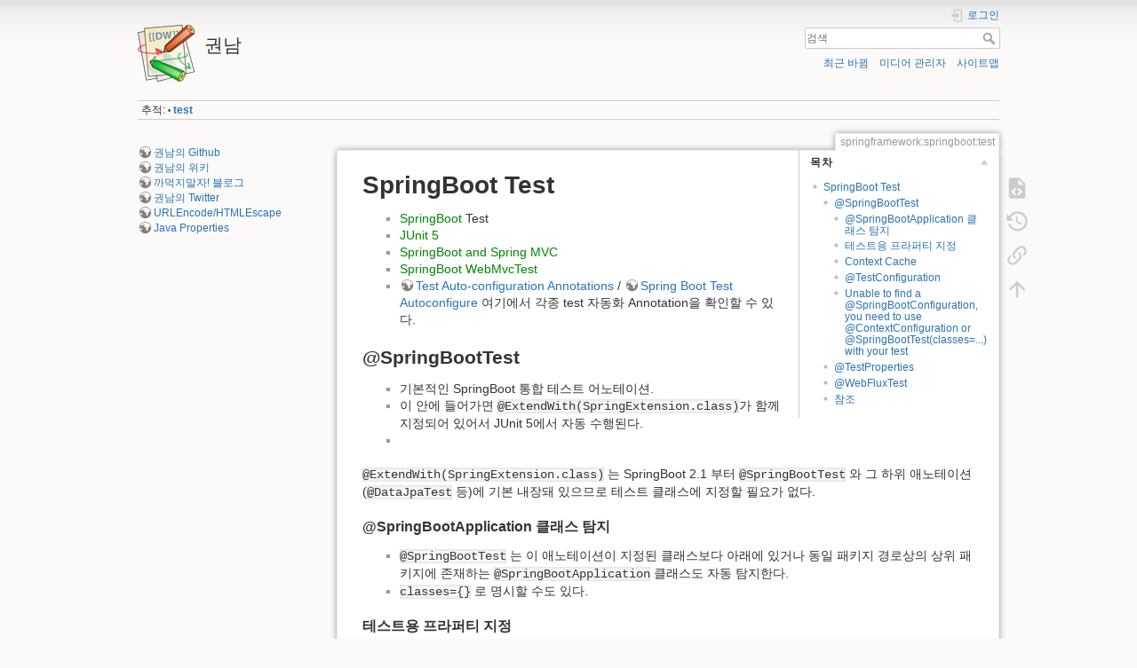

--- FILE ---
content_type: text/html; charset=utf-8
request_url: https://kwonnam.pe.kr/wiki/springframework/springboot/test
body_size: 8699
content:
<!DOCTYPE html>
<html lang="ko" dir="ltr" class="no-js">
<head>
    <meta charset="utf-8" />
    <title>springframework:springboot:test [권남]</title>
    <script>(function(H){H.className=H.className.replace(/\bno-js\b/,'js')})(document.documentElement)</script>
    <meta name="generator" content="DokuWiki"/>
<meta name="theme-color" content="#008800"/>
<meta name="robots" content="index,follow"/>
<meta name="keywords" content="springframework,springboot,test"/>
<link rel="search" type="application/opensearchdescription+xml" href="/wiki/lib/exe/opensearch.php" title="권남"/>
<link rel="start" href="/wiki/"/>
<link rel="contents" href="/wiki/springframework/springboot/test?do=index" title="사이트맵"/>
<link rel="manifest" href="/wiki/lib/exe/manifest.php"/>
<link rel="alternate" type="application/rss+xml" title="최근 바뀜" href="/wiki/feed.php"/>
<link rel="alternate" type="application/rss+xml" title="현재 이름공간" href="/wiki/feed.php?mode=list&amp;ns=springframework:springboot"/>
<link rel="alternate" type="text/html" title="일반 HTML" href="/wiki/_export/xhtml/springframework/springboot/test"/>
<link rel="alternate" type="text/plain" title="위키 문법" href="/wiki/_export/raw/springframework/springboot/test"/>
<link rel="canonical" href="https://kwonnam.pe.kr/wiki/springframework/springboot/test"/>
<link rel="stylesheet" href="/wiki/lib/exe/css.php?t=dokuwiki&amp;tseed=9e50022954da15093d414de1ff463ebb"/>
<!--[if gte IE 9]><!-->
<script >/*<![CDATA[*/var NS='springframework:springboot';var JSINFO = {"id":"springframework:springboot:test","namespace":"springframework:springboot","ACT":"show","useHeadingNavigation":0,"useHeadingContent":0};
/*!]]>*/</script>
<script charset="utf-8" src="/wiki/lib/exe/jquery.php?tseed=34a552433bc33cc9c3bc32527289a0b2" defer="defer"></script>
<script charset="utf-8" src="/wiki/lib/exe/js.php?t=dokuwiki&amp;tseed=9e50022954da15093d414de1ff463ebb" defer="defer"></script>
<!--<![endif]-->
    <meta name="viewport" content="width=device-width,initial-scale=1" />
    <link rel="shortcut icon" href="/wiki/lib/tpl/dokuwiki/images/favicon.ico" />
<link rel="apple-touch-icon" href="/wiki/lib/tpl/dokuwiki/images/apple-touch-icon.png" />
    <!-- Global site tag (gtag.js) - Google Analytics -->
<script async src="https://www.googletagmanager.com/gtag/js?id=UA-100954937-1"></script>
<script>
  window.dataLayer = window.dataLayer || [];
  function gtag(){dataLayer.push(arguments);}
  gtag('js', new Date());

  gtag('config', 'UA-100954937-1');
</script>
</head>

<body>
    <div id="dokuwiki__site"><div id="dokuwiki__top" class="site dokuwiki mode_show tpl_dokuwiki    showSidebar hasSidebar">

        
<!-- ********** HEADER ********** -->
<div id="dokuwiki__header"><div class="pad group">

    
    <div class="headings group">
        <ul class="a11y skip">
            <li><a href="#dokuwiki__content">내용으로 건너뛰기</a></li>
        </ul>

        <h1><a href="/wiki/root"  accesskey="h" title="[H]"><img src="/wiki/lib/tpl/dokuwiki/images/logo.png" width="64" height="64" alt="" /> <span>권남</span></a></h1>
            </div>

    <div class="tools group">
        <!-- USER TOOLS -->
                    <div id="dokuwiki__usertools">
                <h3 class="a11y">사용자 도구</h3>
                <ul>
                    <li class="action login"><a href="/wiki/springframework/springboot/test?do=login&amp;sectok=" title="로그인" rel="nofollow"><span>로그인</span><svg xmlns="http://www.w3.org/2000/svg" width="24" height="24" viewBox="0 0 24 24"><path d="M10 17.25V14H3v-4h7V6.75L15.25 12 10 17.25M8 2h9a2 2 0 0 1 2 2v16a2 2 0 0 1-2 2H8a2 2 0 0 1-2-2v-4h2v4h9V4H8v4H6V4a2 2 0 0 1 2-2z"/></svg></a></li>                </ul>
            </div>
        
        <!-- SITE TOOLS -->
        <div id="dokuwiki__sitetools">
            <h3 class="a11y">사이트 도구</h3>
            <form action="/wiki/root" method="get" role="search" class="search doku_form" id="dw__search" accept-charset="utf-8"><input type="hidden" name="do" value="search" /><input type="hidden" name="id" value="springframework:springboot:test" /><div class="no"><input name="q" type="text" class="edit" title="[F]" accesskey="f" placeholder="검색" autocomplete="on" id="qsearch__in" value="" /><button value="1" type="submit" title="검색">검색</button><div id="qsearch__out" class="ajax_qsearch JSpopup"></div></div></form>            <div class="mobileTools">
                <form action="/wiki/doku.php" method="get" accept-charset="utf-8"><div class="no"><input type="hidden" name="id" value="springframework:springboot:test" /><select name="do" class="edit quickselect" title="도구"><option value="">도구</option><optgroup label="문서 도구"><option value="edit">원본 보기</option><option value="revisions">이전 판</option><option value="backlink">역링크</option></optgroup><optgroup label="사이트 도구"><option value="recent">최근 바뀜</option><option value="media">미디어 관리자</option><option value="index">사이트맵</option></optgroup><optgroup label="사용자 도구"><option value="login">로그인</option></optgroup></select><button type="submit">&gt;</button></div></form>            </div>
            <ul>
                <li class="action recent"><a href="/wiki/springframework/springboot/test?do=recent" title="최근 바뀜 [r]" rel="nofollow" accesskey="r">최근 바뀜</a></li><li class="action media"><a href="/wiki/springframework/springboot/test?do=media&amp;ns=springframework%3Aspringboot" title="미디어 관리자" rel="nofollow">미디어 관리자</a></li><li class="action index"><a href="/wiki/springframework/springboot/test?do=index" title="사이트맵 [x]" rel="nofollow" accesskey="x">사이트맵</a></li>            </ul>
        </div>

    </div>

    <!-- BREADCRUMBS -->
            <div class="breadcrumbs">
                                        <div class="trace"><span class="bchead">추적:</span> <span class="bcsep">•</span> <span class="curid"><bdi><a href="/wiki/springframework/springboot/test"  class="breadcrumbs" title="springframework:springboot:test">test</a></bdi></span></div>
                    </div>
    


    <hr class="a11y" />
</div></div><!-- /header -->

        <div class="wrapper group">

                            <!-- ********** ASIDE ********** -->
                <div id="dokuwiki__aside"><div class="pad aside include group">
                    <h3 class="toggle">사이드바</h3>
                    <div class="content"><div class="group">
                                                                        
<p>
<a href="https://github.com/kwon37xi" class="urlextern" title="https://github.com/kwon37xi" rel="ugc nofollow">권남의 Github</a><br/>

<a href="http://kwonnam.pe.kr/wiki" class="urlextern" title="http://kwonnam.pe.kr/wiki" rel="ugc nofollow">권남의 위키</a><br/>

<a href="https://kwon37xi.github.io/egloosblog/" class="urlextern" title="https://kwon37xi.github.io/egloosblog/" rel="ugc nofollow">까먹지말자! 블로그</a><br/>

<a href="https://twitter.com/kwon37xi" class="urlextern" title="https://twitter.com/kwon37xi" rel="ugc nofollow">권남의 Twitter</a><br/>

<a href="http://kwonnam.pe.kr/urlconverter.html" class="urlextern" title="http://kwonnam.pe.kr/urlconverter.html" rel="ugc nofollow">URLEncode/HTMLEscape</a><br/>

<a href="http://kwonnam.pe.kr/javaproperties.html" class="urlextern" title="http://kwonnam.pe.kr/javaproperties.html" rel="ugc nofollow">Java Properties</a>
</p>
                        <!-- sidebar -->
<!--
<script async src="//pagead2.googlesyndication.com/pagead/js/adsbygoogle.js"></script>
<ins class="adsbygoogle"
     style="display:block"
     data-ad-client="ca-pub-5006678428555140"
     data-ad-slot="5196590717"
     data-ad-format="auto"></ins>
<script>
(adsbygoogle = window.adsbygoogle || []).push({});
</script>
-->
                    </div></div>
                </div></div><!-- /aside -->
            
            <!-- ********** CONTENT ********** -->
            <div id="dokuwiki__content"><div class="pad group">
                
                <div class="pageId"><span>springframework:springboot:test</span></div>

                <div class="page group">
                                                            <!-- wikipage start -->
                    <!-- TOC START -->
<div id="dw__toc" class="dw__toc">
<h3 class="toggle">목차</h3>
<div>

<ul class="toc">
<li class="level1"><div class="li"><a href="#springboot_test">SpringBoot Test</a></div>
<ul class="toc">
<li class="level2"><div class="li"><a href="#springboottest">@SpringBootTest</a></div>
<ul class="toc">
<li class="level3"><div class="li"><a href="#springbootapplication_클래스_탐지">@SpringBootApplication 클래스 탐지</a></div></li>
<li class="level3"><div class="li"><a href="#테스트용_프라퍼티_지정">테스트용 프라퍼티 지정</a></div></li>
<li class="level3"><div class="li"><a href="#context_cache">Context Cache</a></div></li>
<li class="level3"><div class="li"><a href="#testconfiguration">@TestConfiguration</a></div></li>
<li class="level3"><div class="li"><a href="#unable_to_find_a_springbootconfiguration_you_need_to_use_contextconfiguration_or_springboottest_classes__with_your_test">Unable to find a @SpringBootConfiguration, you need to use @ContextConfiguration or @SpringBootTest(classes=...) with your test</a></div></li>
</ul>
</li>
<li class="level2"><div class="li"><a href="#testproperties">@TestProperties</a></div></li>
<li class="level2"><div class="li"><a href="#webfluxtest">@WebFluxTest</a></div></li>
<li class="level2"><div class="li"><a href="#참조">참조</a></div></li>
</ul></li>
</ul>
</div>
</div>
<!-- TOC END -->

<h1 class="sectionedit1" id="springboot_test">SpringBoot Test</h1>
<div class="level1">
<ul>
<li class="level1"><div class="li"> <a href="/wiki/springframework/springboot" class="wikilink1" title="springframework:springboot" data-wiki-id="springframework:springboot">SpringBoot</a> Test</div>
</li>
<li class="level1"><div class="li"> <a href="/wiki/java/junit/5" class="wikilink1" title="java:junit:5" data-wiki-id="java:junit:5">JUnit 5</a></div>
</li>
<li class="level1"><div class="li"> <a href="/wiki/springframework/springboot/mvc" class="wikilink1" title="springframework:springboot:mvc" data-wiki-id="springframework:springboot:mvc">SpringBoot and Spring MVC</a></div>
</li>
<li class="level1"><div class="li"> <a href="/wiki/springframework/springboot/webmvctest" class="wikilink1" title="springframework:springboot:webmvctest" data-wiki-id="springframework:springboot:webmvctest">SpringBoot WebMvcTest</a></div>
</li>
<li class="level1"><div class="li"> <a href="https://docs.spring.io/spring-boot/docs/current/reference/html/test-auto-configuration.html" class="urlextern" title="https://docs.spring.io/spring-boot/docs/current/reference/html/test-auto-configuration.html" rel="ugc nofollow">Test Auto-configuration Annotations</a> / <a href="https://github.com/spring-projects/spring-boot/tree/master/spring-boot-project/spring-boot-test-autoconfigure/src/main/java/org/springframework/boot/test/autoconfigure" class="urlextern" title="https://github.com/spring-projects/spring-boot/tree/master/spring-boot-project/spring-boot-test-autoconfigure/src/main/java/org/springframework/boot/test/autoconfigure" rel="ugc nofollow">Spring Boot Test Autoconfigure</a> 여기에서 각종 test 자동화 Annotation을 확인할 수 있다.</div>
</li>
</ul>

</div>

<h2 class="sectionedit2" id="springboottest">@SpringBootTest</h2>
<div class="level2">
<ul>
<li class="level1"><div class="li"> 기본적인 SpringBoot 통합 테스트 어노테이션.</div>
</li>
<li class="level1"><div class="li"> 이 안에 들어가면 <code>@ExtendWith(SpringExtension.class)</code>가 함께 지정되어 있어서 JUnit 5에서 자동 수행된다.</div>
</li>
<li class="level1"><div class="li"> </div>
</li>
</ul>

<p>
<code>@ExtendWith(SpringExtension.class)</code> 는 SpringBoot 2.1 부터 <code>@SpringBootTest</code> 와 그 하위 애노테이션(<code>@DataJpaTest</code> 등)에 기본 내장돼 있으므로 테스트 클래스에 지정할 필요가 없다.
</p>

</div>

<h3 class="sectionedit3" id="springbootapplication_클래스_탐지">@SpringBootApplication 클래스 탐지</h3>
<div class="level3">
<ul>
<li class="level1"><div class="li"> <code>@SpringBootTest</code> 는 이 애노테이션이 지정된 클래스보다 아래에 있거나 동일 패키지 경로상의 상위 패키지에 존재하는 <code>@SpringBootApplication</code> 클래스도 자동 탐지한다.</div>
</li>
<li class="level1"><div class="li"> <code>classes={}</code> 로 명시할 수도 있다.</div>
</li>
</ul>

</div>

<h3 class="sectionedit4" id="테스트용_프라퍼티_지정">테스트용 프라퍼티 지정</h3>
<div class="level3">
<pre class="code java">@SpringBootTest<span class="br0">&#40;</span>properties <span class="sy0">=</span> <span class="br0">&#123;</span><span class="st0">&quot;some.username=user&quot;</span>, <span class="st0">&quot;some.password=pwd&quot;</span><span class="br0">&#125;</span>,
                webEnvironment <span class="sy0">=</span> SpringBootTest.<span class="me1">WebEnvironment</span>.<span class="me1">NONE</span><span class="br0">&#41;</span></pre>

</div>

<h3 class="sectionedit5" id="context_cache">Context Cache</h3>
<div class="level3">
<ul>
<li class="level1"><div class="li"> 기본적으로 Application Context 를 Cache 한다.</div>
</li>
<li class="level1"><div class="li"> 하지만 일부 테스트의 설정에서 <a href="https://docs.spring.io/spring-boot/docs/current/api/org/springframework/boot/test/mock/mockito/MockBean.html" class="urlextern" title="https://docs.spring.io/spring-boot/docs/current/api/org/springframework/boot/test/mock/mockito/MockBean.html" rel="ugc nofollow">@MockBean</a>, <a href="https://docs.spring.io/spring-boot/docs/current/api/org/springframework/boot/test/mock/mockito/SpyBean.html" class="urlextern" title="https://docs.spring.io/spring-boot/docs/current/api/org/springframework/boot/test/mock/mockito/SpyBean.html" rel="ugc nofollow">@SpyBean</a> 등을 사용하면 컨텍스트가 오염되므로 새로운 컨텍스트가 생성되고 또 캐시 된다.</div>
</li>
<li class="level1"><div class="li"> 이로인해 성능저하가 심해질 수 있으므로 되도록 컨텍스트를 하나 혹은 최소한의 공통으로 유지하는 것이 중요하다.</div>
</li>
<li class="level1"><div class="li"> 캐시를 한다는 뜻은 새로운 컨텍스트를 생성해야 하는 상황에서 기존 컨텍스트를 그대로 유지하는 것이다.</div>
</li>
<li class="level1"><div class="li"> 즉, DB 접속등이 이뤄지는 컨텍스트의 경우 connection pool 로 인해서 DB 서버의 커넥션 수가 꽉차는 상황이 발생할 수 있다.</div>
</li>
<li class="level1"><div class="li"> <strong>Test 용 설정에서 Connection Pool의 min 사이즈는 작게 잡는게 좋다</strong></div>
</li>
<li class="level1"><div class="li"> <a href="https://docs.spring.io/spring-framework/docs/current/javadoc-api/org/springframework/test/context/cache/DefaultContextCache.html" class="urlextern" title="https://docs.spring.io/spring-framework/docs/current/javadoc-api/org/springframework/test/context/cache/DefaultContextCache.html" rel="ugc nofollow">DefaultContextCache</a> : 기본 컨텍스트 캐시 구현체 <code>spring.test.context.cache.maxSize</code> 프라퍼티에 <strong><code>mb</code></strong> 단위로 지정.</div>
</li>
</ul>
<pre class="code properties"><span class="co1"># 32mb 기본값</span>
<span class="re0">spring.test.context.cache.maxSize</span><span class="sy0">=</span><span class="re1">32</span></pre>

</div>

<h3 class="sectionedit6" id="testconfiguration">@TestConfiguration</h3>
<div class="level3">
<ul>
<li class="level1"><div class="li"> <a href="https://docs.spring.io/spring-boot/docs/current/api/org/springframework/boot/test/context/TestConfiguration.html" class="urlextern" title="https://docs.spring.io/spring-boot/docs/current/api/org/springframework/boot/test/context/TestConfiguration.html" rel="ugc nofollow">@TestConfiguration</a></div>
</li>
<li class="level1"><div class="li"> Test 용 <code>@Configuration</code></div>
</li>
<li class="level1"><div class="li"> <a href="https://reflectoring.io/spring-boot-testconfiguration/" class="urlextern" title="https://reflectoring.io/spring-boot-testconfiguration/" rel="ugc nofollow">Testing with Spring Boot&#039;s @TestConfiguration Annotation</a></div>
</li>
<li class="level1"><div class="li"> 기존 Bean 설정을 override 하거나 더 추가한다.</div>
</li>
<li class="level1"><div class="li"> <code>@Configuration</code> 은 component scan 으로 자동으로 탐지되지만 <code>@TestConfiguration</code> 은 자동탐지를 하지 않고 <code>import</code> 명시할 때만 작동한다. 테스트시 오작동을 줄일 수 있다.</div>
</li>
<li class="level1"><div class="li"> 혹은 <code>@SpringBootTest</code> 가 지정된 클래스의 <code>static</code> inner class 로 만들어 지정하면 자동 탐지한다.</div>
</li>
<li class="level1"><div class="li"> Test 시에는 기존 bean 을 override 해야 할 수 있기 때문에 관련 프라퍼티를 지정한다. 가급적 production 코드에서는 <code>false</code>로 둬야한다.</div>
</li>
</ul>
<pre class="code properties"><span class="re0">spring.main.allow-bean-definition-overriding</span><span class="sy0">=</span><span class="re1">true</span></pre>

</div>

<h3 class="sectionedit7" id="unable_to_find_a_springbootconfiguration_you_need_to_use_contextconfiguration_or_springboottest_classes__with_your_test">Unable to find a @SpringBootConfiguration, you need to use @ContextConfiguration or @SpringBootTest(classes=...) with your test</h3>
<div class="level3">
<ul>
<li class="level1"><div class="li"> <code>Unable to find a @SpringBootConfiguration, you need to use @ContextConfiguration or @SpringBootTest(classes=…) with your test</code> 라는 오류가 발생한다면 <code>@SpringBootApplication</code> 애노테이션이 붙은 클래스가 존재하는 패키지의 하위 패키지에 테스트를 둬야 한다는 원칙을 어긴 것이다.</div>
</li>
<li class="level1"><div class="li"> 예: <code>a.b.c.Application</code> 이라면, 테스트 클래스는 <code>a.b.c</code> 아래의 패키지에 존재해야한다. 만약 <code>a.b.<strong>x</strong></code> 처럼 돼있는 패키지에 테스트 클래스가 존재하면 자동으로 <code>@SpringBootApplication</code>을 탐색하지 못한다.</div>
</li>
<li class="level1"><div class="li"> <strong>보통 <code>@SpringBootApplication</code>이 존재하지않는 Library 성 모듈</strong>의 경우 발생한다.</div>
</li>
</ul>

</div>

<h4 id="해결_1">해결 1</h4>
<div class="level4">
<ul>
<li class="level1"><div class="li"> 테스트에  <strong><code>@EnableAutoConfiguration</code></strong> 추가,</div>
</li>
<li class="level1"><div class="li"> 테스트 <code>resources</code>에 <code>application.yml</code> 필요(혹은 명시적 지정)</div>
</li>
<li class="level1"><div class="li"> <code>@SpringBootTest(classes = config 클래스 목록 지정)</code></div>
</li>
</ul>
<pre class="code java">@SpringBootTest<span class="br0">&#40;</span>classes <span class="sy0">=</span> MyServiceConfig.<span class="kw1">class</span>, webEnvironment <span class="sy0">=</span> SpringBootTest.<span class="me1">WebEnvironment</span>.<span class="me1">NONE</span><span class="br0">&#41;</span>
@EnableAutoConfiguration
<span class="kw1">class</span> MyApplicationTests <span class="br0">&#123;</span>
<span class="br0">&#125;</span></pre>

</div>

<h4 id="해결_2">해결 2</h4>
<div class="level4">
<ul>
<li class="level1"><div class="li"> 테스트 소스에 동일 패키지에 <code>@SpringBootApplication</code> 이 붙은 클래스를 하나 만들어주면 된다. 패키지만 동일하다면 <code>classes</code>지정 불필요.</div>
</li>
<li class="level1"><div class="li"> 패키지 구조가 다르면 <code>classes</code>에 해당 <code>@SpringBootApplication</code>이 붙은 클래스를 지정해도 된다.</div>
</li>
<li class="level1"><div class="li"> 테스트 <code>resources</code>에 <code>application.yml</code> 필요(혹은 명시적 지정)</div>
</li>
</ul>
<pre class="code java">@SpringBootTest<span class="br0">&#40;</span>classes <span class="sy0">=</span> SpringBootTestApplication.<span class="kw1">class</span>, webEnvironment <span class="sy0">=</span> SpringBootTest.<span class="me1">WebEnvironment</span>.<span class="me1">NONE</span><span class="br0">&#41;</span>
<span class="kw1">class</span> MyApplicationTests <span class="br0">&#123;</span>
<span class="br0">&#125;</span></pre>

</div>

<h2 class="sectionedit8" id="testproperties">@TestProperties</h2>
<div class="level2">
<ul>
<li class="level1"><div class="li"> <a href="https://www.baeldung.com/spring-test-property-source" class="urlextern" title="https://www.baeldung.com/spring-test-property-source" rel="ugc nofollow">A Quick Guide to @TestPropertySource | Baeldung</a></div>
</li>
<li class="level1"><div class="li"> 테스트용 프라퍼티 오버라이드</div>
</li>
</ul>
<pre class="code java">@TestPropertySource<span class="br0">&#40;</span>locations<span class="sy0">=</span><span class="st0">&quot;classpath:test.properties&quot;</span><span class="br0">&#41;</span>
<span class="kw1">public</span> <span class="kw1">class</span> ExampleApplicationTests <span class="br0">&#123;</span>
&nbsp;
<span class="br0">&#125;</span>
&nbsp;
&nbsp;
You can use @TestPropertySource
&nbsp;
@TestPropertySource<span class="br0">&#40;</span>
    properties <span class="sy0">=</span> <span class="br0">&#123;</span>
        <span class="st0">&quot;some.username=validate&quot;</span>,
        <span class="st0">&quot;some.password=false&quot;</span>
    <span class="br0">&#125;</span>
<span class="br0">&#41;</span></pre>

</div>

<h2 class="sectionedit9" id="webfluxtest">@WebFluxTest</h2>
<div class="level2">
<ul>
<li class="level1 node"><div class="li"> <code>@WebFluxTest</code> 시에 <a href="/wiki/java/jackson" class="wikilink1" title="java:jackson" data-wiki-id="java:jackson">Java Jackson JSON Library</a> <code>ObjectMapper</code> 제대로 생성 못하는 문제 발생. 2.0.7에서 해결됨. </div>
<ul>
<li class="level2"><div class="li"> <a href="https://stackoverflow.com/questions/53208701/webfluxtest-does-not-create-objectmapper-when-upgraded-to-spring-boot-2-1-0-rel" class="urlextern" title="https://stackoverflow.com/questions/53208701/webfluxtest-does-not-create-objectmapper-when-upgraded-to-spring-boot-2-1-0-rel" rel="ugc nofollow">@WebFluxTest does not create ObjectMapper when upgraded to Spring Boot 2.1.0.RELEASE - Stack Overflow</a></div>
</li>
<li class="level2"><div class="li"> <a href="https://github.com/spring-projects/spring-boot/issues/15070" class="urlextern" title="https://github.com/spring-projects/spring-boot/issues/15070" rel="ugc nofollow">When using WebFluxTest, WebTestClient&#039;s codecs are not customized breaking JSON (de)serialisation that relies on Module-provided functionality · Issue #15070 · spring-projects/spring-boot</a></div>
</li>
</ul>
</li>
<li class="level1"><div class="li"> <a href="/wiki/java/spock" class="wikilink1" title="java:spock" data-wiki-id="java:spock">Spock</a>에서 호출시 <code>uri(…)</code> 를 호출하고 나면 Generic Type을 놓치는 현상 발생(<a href="/wiki/intellij_idea" class="wikilink1" title="intellij_idea" data-wiki-id="intellij_idea">IntelliJ IDEA</a> 버그일 수 있음). 무시하고 계속 개발.</div>
</li>
<li class="level1"><div class="li"> <a href="http://www.mkyong.com/spring-boot/spring-webflux-test-timeout-on-blocking-read-for-5000-milliseconds/" class="urlextern" title="http://www.mkyong.com/spring-boot/spring-webflux-test-timeout-on-blocking-read-for-5000-milliseconds/" rel="ugc nofollow">Spring WebFlux Test – Timeout on blocking read for 5000 MILLISECONDS – Mkyong.com</a></div>
</li>
</ul>

</div>

<h2 class="sectionedit10" id="참조">참조</h2>
<div class="level2">
<ul>
<li class="level1"><div class="li"> <a href="http://www.baeldung.com/spring-boot-testing" class="urlextern" title="http://www.baeldung.com/spring-boot-testing" rel="ugc nofollow">Testing in Spring Boot | Baeldung</a></div>
</li>
<li class="level1"><div class="li"> <a href="http://meetup.toast.com/posts/124" class="urlextern" title="http://meetup.toast.com/posts/124" rel="ugc nofollow">Spring Boot Test : TOAST Meetup</a></div>
</li>
<li class="level1"><div class="li"> <a href="http://hyper-cube.io/2017/08/06/spring-boot-test-1/" class="urlextern" title="http://hyper-cube.io/2017/08/06/spring-boot-test-1/" rel="ugc nofollow">Spring Boot에서 테스트를 - 1</a></div>
</li>
<li class="level1"><div class="li"> <a href="http://hyper-cube.io/2017/08/10/spring-boot-test-2/" class="urlextern" title="http://hyper-cube.io/2017/08/10/spring-boot-test-2/" rel="ugc nofollow">Spring Boot에서 테스트를 - 2</a></div>
</li>
<li class="level1"><div class="li"> <a href="https://allegro.tech/2018/04/Spring-WebMvcTest-with-Spock.html" class="urlextern" title="https://allegro.tech/2018/04/Spring-WebMvcTest-with-Spock.html" rel="ugc nofollow">Spring @WebMvcTest with Spock Framework · allegro.tech</a></div>
</li>
<li class="level1"><div class="li"> <a href="https://objectpartners.com/2018/06/14/spock-1-2-annotations-for-spring-integration-testing/" class="urlextern" title="https://objectpartners.com/2018/06/14/spock-1-2-annotations-for-spring-integration-testing/" rel="ugc nofollow">Spock 1.2 and Spring Integration Testing | Object Partners</a></div>
</li>
<li class="level1"><div class="li"> <a href="https://solidsoft.wordpress.com/2018/09/03/spock-1-2-hassle-free-spring-beans-mocking-in-integration-tests/" class="urlextern" title="https://solidsoft.wordpress.com/2018/09/03/spock-1-2-hassle-free-spring-beans-mocking-in-integration-tests/" rel="ugc nofollow">Spock 1.2 – hassle-free Spring beans mocking in integration tests | Solid Soft</a></div>
</li>
<li class="level1"><div class="li"> <a href="https://content.pivotal.io/springone-platform-2017/test-driven-development-with-spring-boot-sannidhi-jalukar-madhura-bhave" class="urlextern" title="https://content.pivotal.io/springone-platform-2017/test-driven-development-with-spring-boot-sannidhi-jalukar-madhura-bhave" rel="ugc nofollow">Test Driven Development with Spring Boot - Sannidhi Jalukar, Madhura Bhave</a></div>
</li>
<li class="level1"><div class="li"> <a href="https://grokonez.com/testing/springboot-webflux-test-webfluxtest" class="urlextern" title="https://grokonez.com/testing/springboot-webflux-test-webfluxtest" rel="ugc nofollow">SpringBoot WebFlux Test - @WebFluxTest - grokonez</a></div>
</li>
<li class="level1"><div class="li"> <a href="http://www.mkyong.com/spring-boot/spring-boot-junit-5-mockito/" class="urlextern" title="http://www.mkyong.com/spring-boot/spring-boot-junit-5-mockito/" rel="ugc nofollow">Spring Boot + JUnit 5 + Mockito – Mkyong.com</a></div>
</li>
<li class="level1"><div class="li"> <a href="https://goddaehee.tistory.com/210?category=367461" class="urlextern" title="https://goddaehee.tistory.com/210?category=367461" rel="ugc nofollow">갓대희의 작은공간 :: [스프링부트 (8)] SpringBoot Test(1) - Junit 설정 및 실행</a></div>
</li>
<li class="level1"><div class="li"> <a href="https://goddaehee.tistory.com/211?category=367461" class="urlextern" title="https://goddaehee.tistory.com/211?category=367461" rel="ugc nofollow">갓대희의 작은공간 :: [스프링부트 (9)] SpringBoot Test(2) - @SpringBootTest로 통합테스트 하기</a></div>
</li>
<li class="level1"><div class="li"> <a href="https://goddaehee.tistory.com/212?category=367461" class="urlextern" title="https://goddaehee.tistory.com/212?category=367461" rel="ugc nofollow">갓대희의 작은공간 :: [스프링부트 (10)] SpringBoot Test(3) - 단위 테스트(@WebMvcTest, @DataJpaTest, @RestClientTest 등)</a></div>
</li>
<li class="level1"><div class="li"> <a href="http://wonwoo.ml/index.php/post/1926" class="urlextern" title="http://wonwoo.ml/index.php/post/1926" rel="ugc nofollow">Spring Boot test annotation - 머루의개발블로그</a></div>
</li>
<li class="level1"><div class="li"> <a href="https://huisam.tistory.com/entry/springBootTest" class="urlextern" title="https://huisam.tistory.com/entry/springBootTest" rel="ugc nofollow">Spring Boot Context Test - 스프링 컨텍스트 테스트 (aka. IntegrationTest) — 천천히 올바르게</a></div>
</li>
<li class="level1"><div class="li"> <a href="https://reflectoring.io/spring-boot-test/" class="urlextern" title="https://reflectoring.io/spring-boot-test/" rel="ugc nofollow">Testing with Spring Boot and @SpringBootTest</a></div>
</li>
</ul>

</div>

                    <!-- wikipage stop -->
                                    </div>

                <div class="docInfo"><bdi>springframework/springboot/test.txt</bdi> · 마지막으로 수정됨: 2022/08/31 16:02 저자 <bdi>kwon37xi</bdi></div>

                            </div></div><!-- /content -->

            <hr class="a11y" />

            <!-- PAGE ACTIONS -->
            <div id="dokuwiki__pagetools">
                <h3 class="a11y">문서 도구</h3>
                <div class="tools">
                    <ul>
                        <li class="source"><a href="/wiki/springframework/springboot/test?do=edit" title="원본 보기 [v]" rel="nofollow" accesskey="v"><span>원본 보기</span><svg xmlns="http://www.w3.org/2000/svg" width="24" height="24" viewBox="0 0 24 24"><path d="M13 9h5.5L13 3.5V9M6 2h8l6 6v12a2 2 0 0 1-2 2H6a2 2 0 0 1-2-2V4c0-1.11.89-2 2-2m.12 13.5l3.74 3.74 1.42-1.41-2.33-2.33 2.33-2.33-1.42-1.41-3.74 3.74m11.16 0l-3.74-3.74-1.42 1.41 2.33 2.33-2.33 2.33 1.42 1.41 3.74-3.74z"/></svg></a></li><li class="revs"><a href="/wiki/springframework/springboot/test?do=revisions" title="이전 판 [o]" rel="nofollow" accesskey="o"><span>이전 판</span><svg xmlns="http://www.w3.org/2000/svg" width="24" height="24" viewBox="0 0 24 24"><path d="M11 7v5.11l4.71 2.79.79-1.28-4-2.37V7m0-5C8.97 2 5.91 3.92 4.27 6.77L2 4.5V11h6.5L5.75 8.25C6.96 5.73 9.5 4 12.5 4a7.5 7.5 0 0 1 7.5 7.5 7.5 7.5 0 0 1-7.5 7.5c-3.27 0-6.03-2.09-7.06-5h-2.1c1.1 4.03 4.77 7 9.16 7 5.24 0 9.5-4.25 9.5-9.5A9.5 9.5 0 0 0 12.5 2z"/></svg></a></li><li class="backlink"><a href="/wiki/springframework/springboot/test?do=backlink" title="역링크" rel="nofollow"><span>역링크</span><svg xmlns="http://www.w3.org/2000/svg" width="24" height="24" viewBox="0 0 24 24"><path d="M10.59 13.41c.41.39.41 1.03 0 1.42-.39.39-1.03.39-1.42 0a5.003 5.003 0 0 1 0-7.07l3.54-3.54a5.003 5.003 0 0 1 7.07 0 5.003 5.003 0 0 1 0 7.07l-1.49 1.49c.01-.82-.12-1.64-.4-2.42l.47-.48a2.982 2.982 0 0 0 0-4.24 2.982 2.982 0 0 0-4.24 0l-3.53 3.53a2.982 2.982 0 0 0 0 4.24m2.82-4.24c.39-.39 1.03-.39 1.42 0a5.003 5.003 0 0 1 0 7.07l-3.54 3.54a5.003 5.003 0 0 1-7.07 0 5.003 5.003 0 0 1 0-7.07l1.49-1.49c-.01.82.12 1.64.4 2.43l-.47.47a2.982 2.982 0 0 0 0 4.24 2.982 2.982 0 0 0 4.24 0l3.53-3.53a2.982 2.982 0 0 0 0-4.24.973.973 0 0 1 0-1.42z"/></svg></a></li><li class="top"><a href="#dokuwiki__top" title="맨 위로 [t]" rel="nofollow" accesskey="t"><span>맨 위로</span><svg xmlns="http://www.w3.org/2000/svg" width="24" height="24" viewBox="0 0 24 24"><path d="M13 20h-2V8l-5.5 5.5-1.42-1.42L12 4.16l7.92 7.92-1.42 1.42L13 8v12z"/></svg></a></li>                    </ul>
                </div>
            </div>
        </div><!-- /wrapper -->

        
<!-- ********** FOOTER ********** -->
<div id="dokuwiki__footer"><div class="pad">
    <div class="license">별도로 명시하지 않을 경우, 이 위키의 내용은 다음 라이선스에 따라 사용할 수 있습니다: <bdi><a href="https://creativecommons.org/licenses/by-sa/4.0/deed.ko" rel="license" class="urlextern">CC Attribution-Share Alike 4.0 International</a></bdi></div>
    <div class="buttons">
        <a href="https://creativecommons.org/licenses/by-sa/4.0/deed.ko" rel="license"><img src="/wiki/lib/images/license/button/cc-by-sa.png" alt="CC Attribution-Share Alike 4.0 International" /></a>        <a href="https://www.dokuwiki.org/donate" title="Donate" ><img
            src="/wiki/lib/tpl/dokuwiki/images/button-donate.gif" width="80" height="15" alt="Donate" /></a>
        <a href="https://php.net" title="Powered by PHP" ><img
            src="/wiki/lib/tpl/dokuwiki/images/button-php.gif" width="80" height="15" alt="Powered by PHP" /></a>
        <a href="//validator.w3.org/check/referer" title="Valid HTML5" ><img
            src="/wiki/lib/tpl/dokuwiki/images/button-html5.png" width="80" height="15" alt="Valid HTML5" /></a>
        <a href="//jigsaw.w3.org/css-validator/check/referer?profile=css3" title="Valid CSS" ><img
            src="/wiki/lib/tpl/dokuwiki/images/button-css.png" width="80" height="15" alt="Valid CSS" /></a>
        <a href="https://dokuwiki.org/" title="Driven by DokuWiki" ><img
            src="/wiki/lib/tpl/dokuwiki/images/button-dw.png" width="80" height="15"
            alt="Driven by DokuWiki" /></a>
    </div>
</div></div><!-- /footer -->

<!-- no ads -->
    </div></div><!-- /site -->

    <div class="no"><img src="/wiki/lib/exe/taskrunner.php?id=springframework%3Aspringboot%3Atest&amp;1769276843" width="2" height="1" alt="" /></div>
    <div id="screen__mode" class="no"></div></body>
</html>
